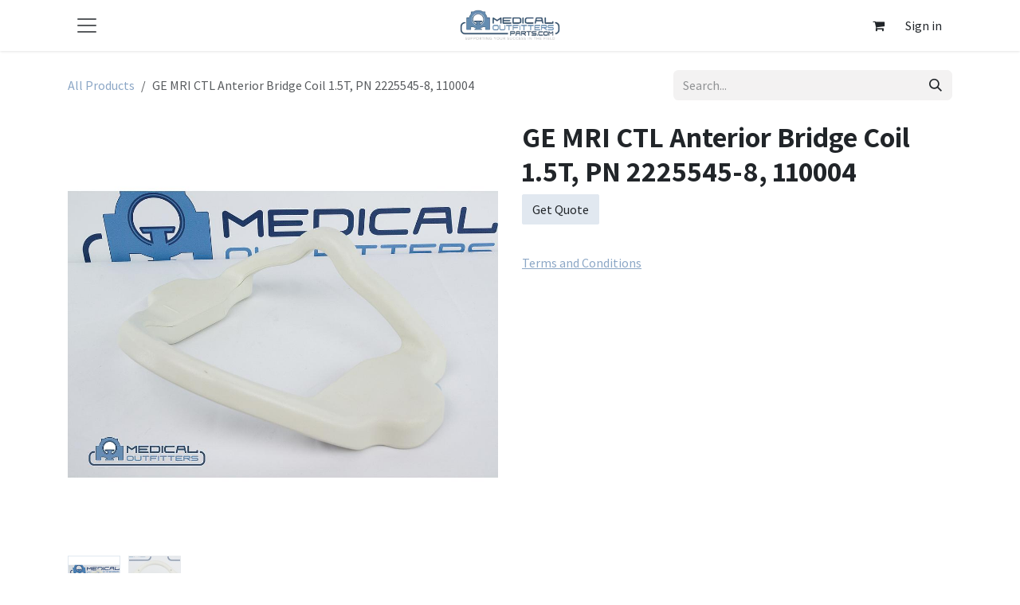

--- FILE ---
content_type: text/html; charset=utf-8
request_url: https://www.medicaloutfittersparts.com/shop/2225545-8-110004-ge-mri-ctl-anterior-bridge-coil-1-5t-pn-2225545-8-110004-16704
body_size: 8328
content:

        

<!DOCTYPE html>
        
<html lang="en-US" data-website-id="1" data-main-object="product.template(16704,)" data-add2cart-redirect="2">
    <head>
        <meta charset="utf-8"/>
        <meta http-equiv="X-UA-Compatible" content="IE=edge"/>
        <meta name="viewport" content="width=device-width, initial-scale=1"/>
        <meta name="generator" content="Odoo"/>
        <meta name="description" content="GE MRI CTL Anterior Bridge Coil 1.5T, PN 2225545-8, 110004"/>
        <meta name="keywords" content="GE MRI CTL Anterior Bridge Coil 1.5T, PN 2225545-8, 110004"/>
            
        <meta property="og:type" content="website"/>
        <meta property="og:title" content="GE MRI CTL Anterior Bridge Coil 1.5T, PN 2225545-8, 110004"/>
        <meta property="og:site_name" content="Medical Outfitters Parts"/>
        <meta property="og:url" content="https://www.medicaloutfittersparts.com/shop/2225545-8-110004-ge-mri-ctl-anterior-bridge-coil-1-5t-pn-2225545-8-110004-16704"/>
        <meta property="og:image" content="https://www.medicaloutfittersparts.com/web/image/product.template/16704/image_1024?unique=bb5cd93"/>
        <meta property="og:description" content="GE MRI CTL Anterior Bridge Coil 1.5T, PN 2225545-8, 110004"/>
            
        <meta name="twitter:card" content="summary_large_image"/>
        <meta name="twitter:title" content="GE MRI CTL Anterior Bridge Coil 1.5T, PN 2225545-8, 110004"/>
        <meta name="twitter:image" content="https://www.medicaloutfittersparts.com/web/image/product.template/16704/image_1024?unique=bb5cd93"/>
        <meta name="twitter:site" content="@MedOutfitters"/>
        <meta name="twitter:description" content="GE MRI CTL Anterior Bridge Coil 1.5T, PN 2225545-8, 110004"/>
        
        <link rel="canonical" href="https://medical-outfitters.odoo.com/shop/2225545-8-110004-ge-mri-ctl-anterior-bridge-coil-1-5t-pn-2225545-8-110004-16704"/>
        
        <link rel="preconnect" href="https://fonts.gstatic.com/" crossorigin=""/>
        <title>GE MRI CTL Anterior Bridge Coil 1.5T, PN 2225545-8, 110004</title>
        <link type="image/x-icon" rel="shortcut icon" href="/web/image/website/1/favicon?unique=700342b"/>
        <link rel="preload" href="/web/static/src/libs/fontawesome/fonts/fontawesome-webfont.woff2?v=4.7.0" as="font" crossorigin=""/>
        <link type="text/css" rel="stylesheet" href="/web/assets/1/afac4e9/web.assets_frontend.min.css"/>
        <script id="web.layout.odooscript" type="text/javascript">
            var odoo = {
                csrf_token: "58f25b573c69eecb9e3b2c8d1ae763cf51d372a0o1801040896",
                debug: "",
            };
        </script>
        <script type="text/javascript">
            odoo.__session_info__ = {"is_admin": false, "is_system": false, "is_public": true, "is_internal_user": false, "is_website_user": true, "uid": null, "is_frontend": true, "profile_session": null, "profile_collectors": null, "profile_params": null, "show_effect": false, "currencies": {"1": {"symbol": "\u20ac", "position": "after", "digits": [69, 2]}, "3": {"symbol": "$", "position": "before", "digits": [69, 2]}}, "quick_login": true, "bundle_params": {"lang": "en_US", "website_id": 1}, "test_mode": false, "websocket_worker_version": "18.0-7", "translationURL": "/website/translations", "cache_hashes": {"translations": "66550b4e4225d0b92ac1dfbed636ca7cd213d7c3"}, "geoip_country_code": "US", "geoip_phone_code": 1, "lang_url_code": "en_US"};
            if (!/(^|;\s)tz=/.test(document.cookie)) {
                const userTZ = Intl.DateTimeFormat().resolvedOptions().timeZone;
                document.cookie = `tz=${userTZ}; path=/`;
            }
        </script>
        <script type="text/javascript" defer="defer" src="/web/assets/1/34ed9d5/web.assets_frontend_minimal.min.js" onerror="__odooAssetError=1"></script>
        <script type="text/javascript" defer="defer" data-src="/web/assets/1/0d4381e/web.assets_frontend_lazy.min.js" onerror="__odooAssetError=1"></script>
        
        
    </head>
    <body>



        <div id="wrapwrap" class="   ">
            <a class="o_skip_to_content btn btn-primary rounded-0 visually-hidden-focusable position-absolute start-0" href="#wrap">Skip to Content</a>
                <header id="top" data-anchor="true" data-name="Header" data-extra-items-toggle-aria-label="Extra items button" class="   o_header_fixed o_no_autohide_menu" style=" ">
                    
    <nav data-name="Navbar" aria-label="Main" class="navbar  navbar-light o_colored_level o_cc d-none d-lg-block shadow-sm ">
        

            <div id="o_main_nav" class="o_main_nav container d-grid py-0 o_grid_header_3_cols">
                
    <button type="button" data-bs-toggle="offcanvas" data-bs-target="#top_menu_collapse" aria-controls="top_menu_collapse" class="navbar-toggler btn me-auto p-2 o_not_editable">
        <span class="navbar-toggler-icon o_not_editable"></span>
    </button>
                
    <a data-name="Navbar Logo" href="/" class="navbar-brand logo mw-100 mx-auto">
            
            <span role="img" aria-label="Logo of Medical Outfitters Parts" title="Medical Outfitters Parts"><img src="/web/image/website/1/logo/Medical%20Outfitters%20Parts?unique=700342b" class="img img-fluid" width="95" height="40" alt="Medical Outfitters Parts" loading="lazy"/></span>
        </a>
    
                <ul class="o_header_hamburger_right_col navbar-nav flex-row gap-2 align-items-center ms-auto">
                    
        
            <li class=" divider d-none"></li> 
            <li class="o_wsale_my_cart  ">
                <a href="/shop/cart" aria-label="eCommerce cart" class="o_navlink_background_hover btn position-relative rounded-pill p-1 text-reset">
                    <div class="">
                        <i class="fa fa-shopping-cart fa-stack"></i>
                        <sup class="my_cart_quantity badge bg-primary position-absolute top-0 end-0 mt-n1 me-n1 rounded d-none" data-order-id="">0</sup>
                    </div>
                </a>
            </li>
        
            <li class=" o_no_autohide_item">
                <a href="/web/login" class="o_navlink_background_hover btn text-reset">Sign in</a>
            </li>
                    
        
        
                </ul>
                <div class="offcanvas offcanvas-start o_navbar_mobile" id="top_menu_collapse">
                    <div class="offcanvas-header justify-content-end">
                        <button type="button" class="btn-close" data-bs-dismiss="offcanvas" aria-label="Close"></button>
                    </div>
                    <div class="offcanvas-body d-flex flex-column justify-content-between">
                        <ul class="navbar-nav">
                            
                            
        <li class="">
    <form method="get" class="o_searchbar_form s_searchbar_input " action="/website/search" data-snippet="s_searchbar_input">
            <div role="search" class="input-group ">
        <input type="search" name="search" class="search-query form-control oe_search_box rounded-start-pill ps-3 text-bg-light border-0 bg-light" placeholder="Search..." value="" data-search-type="all" data-limit="0" data-display-image="true" data-display-description="true" data-display-extra-link="true" data-display-detail="true" data-order-by="name asc"/>
        <button type="submit" aria-label="Search" title="Search" class="btn oe_search_button rounded-end-pill bg-o-color-3">
            <i class="oi oi-search"></i>
        </button>
    </div>

            <input name="order" type="hidden" class="o_search_order_by" value="name asc"/>
            
    
        </form>
        </li>
                            
                            <li>
    <ul role="menu" id="top_menu" class="nav navbar-nav top_menu o_menu_loading my-3">
        

                                    
    <li role="presentation" class="nav-item">
        <a role="menuitem" href="/page/homepage" class="nav-link ">
            <span>Home</span>
        </a>
    </li>
    <li role="presentation" class="nav-item">
        <a role="menuitem" href="/shop" class="nav-link ">
            <span>Shop Parts &amp; Medical Supplies</span>
        </a>
    </li>
    <li role="presentation" class="nav-item dropdown ">
        <a data-bs-toggle="dropdown" href="#" role="menuitem" class="nav-link dropdown-toggle   d-flex justify-content-between align-items-center">
            <span>Client Services</span>
        </a><ul role="menu" class="dropdown-menu position-relative rounded-0 o_dropdown_without_offset">
    <li role="presentation" class="">
        <a role="menuitem" href="/page/contactus" class="dropdown-item ">
            <span>Request A Part</span>
        </a>
    </li>
    <li role="presentation" class="">
        <a role="menuitem" href="/page/schedule-an-engineer" class="dropdown-item ">
            <span>Schedule An Engineer</span>
        </a>
    </li>
    <li role="presentation" class="">
        <a role="menuitem" href="/page/internal-order" class="dropdown-item ">
            <span>Internal Order</span>
        </a>
    </li>
    <li role="presentation" class="">
        <a role="menuitem" href="/page/returns-form" class="dropdown-item ">
            <span>Returns Form</span>
        </a>
    </li>
        </ul>
    </li>
    <li role="presentation" class="nav-item">
        <a role="menuitem" href="/page/returns-exchange-policy" class="nav-link ">
            <span>Returns &amp; Exchange Policy</span>
        </a>
    </li>
                                
    </ul>
                            </li>
                            
        <li class="">
                <div data-name="Text" class="s_text_block mt-2 border-top pt-2 o_border_contrast">
                    <a href="tel:+1 (650) 555-0111" class="nav-link o_nav-link_secondary">
                        <small>
                            <i class="fa fa-1x fa-fw fa-phone me-1"></i>͏ 
                            <span class="o_force_ltr">+1 (305) 885-4045</span></small></a>
                    <a href="mailto:parts@medicaloutfitters.com" class="nav-link o_nav-link_secondary">
                        <small>
                            <i class="fa fa-1x fa-fw fa-envelope me-1"></i>&nbsp;parts@medicaloutfitters.com</small></a>
                </div>
        </li>
                            
                        </ul>
                        <ul class="navbar-nav gap-2 mt-3 w-100">
                            
                            
        <li class="">
            <div class="oe_structure oe_structure_solo ">
                <section class="oe_unremovable oe_unmovable s_text_block" data-snippet="s_text_block" data-name="Text">
                    <div class="container">
                        <a href="/contactus" class="oe_unremovable btn btn-primary btn_cta w-100">Contact Us</a>
                    </div>
                </section>
            </div>
        </li>
                        </ul>
                    </div>
                </div>
            </div>
        
    </nav>
    <nav data-name="Navbar" aria-label="Mobile" class="navbar  navbar-light o_colored_level o_cc o_header_mobile d-block d-lg-none shadow-sm ">
        

        <div class="o_main_nav container flex-wrap justify-content-between">
            
    <a data-name="Navbar Logo" href="/" class="navbar-brand logo ">
            
            <span role="img" aria-label="Logo of Medical Outfitters Parts" title="Medical Outfitters Parts"><img src="/web/image/website/1/logo/Medical%20Outfitters%20Parts?unique=700342b" class="img img-fluid" width="95" height="40" alt="Medical Outfitters Parts" loading="lazy"/></span>
        </a>
    
            <ul class="o_header_mobile_buttons_wrap navbar-nav flex-row align-items-center gap-2 mb-0">
        
            <li class=" divider d-none"></li> 
            <li class="o_wsale_my_cart  ">
                <a href="/shop/cart" aria-label="eCommerce cart" class="o_navlink_background_hover btn position-relative rounded-circle border-0 p-1 text-reset">
                    <div class="">
                        <i class="fa fa-shopping-cart fa-stack"></i>
                        <sup class="my_cart_quantity badge bg-primary position-absolute top-0 end-0 mt-n1 me-n1 rounded-pill d-none" data-order-id="">0</sup>
                    </div>
                </a>
            </li>
        
                <li class="o_not_editable">
                    <button class="nav-link btn me-auto p-2" type="button" data-bs-toggle="offcanvas" data-bs-target="#top_menu_collapse_mobile" aria-controls="top_menu_collapse_mobile" aria-expanded="false" aria-label="Toggle navigation">
                        <span class="navbar-toggler-icon"></span>
                    </button>
                </li>
            </ul>
            <div id="top_menu_collapse_mobile" class="offcanvas offcanvas-end o_navbar_mobile">
                <div class="offcanvas-header justify-content-end o_not_editable">
                    <button type="button" class="nav-link btn-close" data-bs-dismiss="offcanvas" aria-label="Close"></button>
                </div>
                <div class="offcanvas-body d-flex flex-column justify-content-between h-100 w-100">
                    <ul class="navbar-nav">
                        
                        
        <li class="">
    <form method="get" class="o_searchbar_form s_searchbar_input " action="/website/search" data-snippet="s_searchbar_input">
            <div role="search" class="input-group mb-3">
        <input type="search" name="search" class="search-query form-control oe_search_box rounded-start-pill text-bg-light ps-3 border-0 bg-light" placeholder="Search..." value="" data-search-type="all" data-limit="0" data-display-image="true" data-display-description="true" data-display-extra-link="true" data-display-detail="true" data-order-by="name asc"/>
        <button type="submit" aria-label="Search" title="Search" class="btn oe_search_button rounded-end-pill bg-o-color-3 pe-3">
            <i class="oi oi-search"></i>
        </button>
    </div>

            <input name="order" type="hidden" class="o_search_order_by" value="name asc"/>
            
    
        </form>
        </li>
                        
    <ul role="menu" class="nav navbar-nav top_menu  ">
        

                            
    <li role="presentation" class="nav-item">
        <a role="menuitem" href="/page/homepage" class="nav-link ">
            <span>Home</span>
        </a>
    </li>
    <li role="presentation" class="nav-item">
        <a role="menuitem" href="/shop" class="nav-link ">
            <span>Shop Parts &amp; Medical Supplies</span>
        </a>
    </li>
    <li role="presentation" class="nav-item dropdown ">
        <a data-bs-toggle="dropdown" href="#" role="menuitem" class="nav-link dropdown-toggle   d-flex justify-content-between align-items-center">
            <span>Client Services</span>
        </a><ul role="menu" class="dropdown-menu position-relative rounded-0 o_dropdown_without_offset">
    <li role="presentation" class="">
        <a role="menuitem" href="/page/contactus" class="dropdown-item ">
            <span>Request A Part</span>
        </a>
    </li>
    <li role="presentation" class="">
        <a role="menuitem" href="/page/schedule-an-engineer" class="dropdown-item ">
            <span>Schedule An Engineer</span>
        </a>
    </li>
    <li role="presentation" class="">
        <a role="menuitem" href="/page/internal-order" class="dropdown-item ">
            <span>Internal Order</span>
        </a>
    </li>
    <li role="presentation" class="">
        <a role="menuitem" href="/page/returns-form" class="dropdown-item ">
            <span>Returns Form</span>
        </a>
    </li>
        </ul>
    </li>
    <li role="presentation" class="nav-item">
        <a role="menuitem" href="/page/returns-exchange-policy" class="nav-link ">
            <span>Returns &amp; Exchange Policy</span>
        </a>
    </li>
                        
    </ul>
                        
        <li class="">
                <div data-name="Text" class="s_text_block mt-2 border-top pt-2 o_border_contrast">
                    <a href="tel:+1 (650) 555-0111" class="nav-link o_nav-link_secondary">
                        <small>
                            <i class="fa fa-1x fa-fw fa-phone me-1"></i>͏ 
                            <span class="o_force_ltr">+1 (305) 885-4045</span></small></a>
                    <a href="mailto:parts@medicaloutfitters.com" class="nav-link o_nav-link_secondary">
                        <small>
                            <i class="fa fa-1x fa-fw fa-envelope me-1"></i>&nbsp;parts@medicaloutfitters.com</small></a>
                </div>
        </li>
                        
                    </ul>
                    <ul class="navbar-nav gap-2 mt-3 w-100">
                        
                        
            <li class=" o_no_autohide_item">
                <a href="/web/login" class="nav-link o_nav_link_btn w-100 border text-center">Sign in</a>
            </li>
                        
        
        
                        
        <li class="">
            <div class="oe_structure oe_structure_solo ">
                <section class="oe_unremovable oe_unmovable s_text_block" data-snippet="s_text_block" data-name="Text">
                    <div class="container">
                        <a href="/contactus" class="oe_unremovable btn btn-primary btn_cta w-100">Contact Us</a>
                    </div>
                </section>
            </div>
        </li>
                    </ul>
                </div>
            </div>
        </div>
    
    </nav>
    
        </header>
                <main>
                    
            <div itemscope="itemscope" itemtype="http://schema.org/Product" id="wrap" class="js_sale o_wsale_product_page ecom-zoomable zoomodoo-next ecom-zoomable zoomodoo-next" data-ecom-zoom-click="1" data-ecom-zoom-auto="1">
                <div class="oe_structure oe_empty oe_structure_not_nearest" id="oe_structure_website_sale_product_1" data-editor-message="DROP BUILDING BLOCKS HERE TO MAKE THEM AVAILABLE ACROSS ALL PRODUCTS"></div>
                <section id="product_detail" class="oe_website_sale container my-3 my-lg-4 " data-view-track="1">
                    <div class="row align-items-center">
                        <div class="col d-flex align-items-center order-1 order-lg-0">
                            <ol class="o_wsale_breadcrumb breadcrumb p-0 mb-4 m-lg-0">
                                <li class="o_not_editable breadcrumb-item d-none d-lg-inline-block">
                                    <a href="/shop">
                                        <i class="oi oi-chevron-left d-lg-none me-1" role="presentation"></i>All Products
                                    </a>
                                </li>
                                <li class="o_not_editable breadcrumb-item d-lg-none">
                                    <a class="py-2 py-lg-0" href="/shop">
                                        <i class="oi oi-chevron-left me-1" role="presentation"></i>All Products
                                    </a>
                                </li>
                                <li class="breadcrumb-item d-none d-lg-inline-block active">
                                    <span>GE MRI CTL Anterior Bridge Coil 1.5T, PN 2225545-8, 110004</span>
                                </li>
                            </ol>
                        </div>
                        <div class="col-lg-4 d-flex align-items-center">
                            <div class="d-flex justify-content-between w-100">
    <form method="get" class="o_searchbar_form s_searchbar_input o_wsale_products_searchbar_form me-auto flex-grow-1 mb-4 mb-lg-0" action="/shop" data-snippet="s_searchbar_input">
            <div role="search" class="input-group me-sm-2">
        <input type="search" name="search" class="search-query form-control oe_search_box border-0 text-bg-light border-0 bg-light" placeholder="Search..." data-search-type="products" data-limit="5" data-display-image="true" data-display-description="true" data-display-extra-link="true" data-display-detail="true" data-order-by="name asc"/>
        <button type="submit" aria-label="Search" title="Search" class="btn oe_search_button btn btn-light">
            <i class="oi oi-search"></i>
        </button>
    </div>

            <input name="order" type="hidden" class="o_search_order_by" value="name asc"/>
            
        
        </form>
        <div class="o_pricelist_dropdown dropdown d-none">
            
                <a role="button" href="#" data-bs-toggle="dropdown" class="dropdown-toggle btn btn-light">
                    Public Pricelist
                </a>
                <div class="dropdown-menu" role="menu">
                        <a role="menuitem" class="dropdown-item" href="/shop/change_pricelist/1">
                            <span class="switcher_pricelist small" data-pl_id="1">Public Pricelist</span>
                        </a>
                </div>
            
        </div>
                            </div>
                        </div>
                    </div>
                    <div class="row" id="product_detail_main" data-name="Product Page" data-image_width="50_pc" data-image_layout="carousel">
                        <div class="col-lg-6 mt-lg-4 o_wsale_product_images position-relative" data-image-amount="2">
        <div id="o-carousel-product" data-bs-ride="true" class="o_carousel_not_single carousel slide position-sticky mb-3 overflow-hidden" data-name="Product Carousel">
            <div class="o_carousel_product_outer carousel-outer position-relative d-flex align-items-center w-100 overflow-hidden">
                <span class="o_ribbon d-none z-1" style=""></span>
                <div class="carousel-inner h-100">
                        <div class="carousel-item h-100 text-center active">
        <div class="d-flex align-items-center justify-content-center h-100 oe_unmovable"><img src="/web/image/product.product/4020/image_1024/%5B2225545-8%2C%20110004%5D%20GE%20MRI%20CTL%20Anterior%20Bridge%20Coil%201.5T%2C%20PN%202225545-8%2C%20110004?unique=bb5cd93" class="img img-fluid oe_unmovable product_detail_img w-100 mh-100" alt="GE MRI CTL Anterior Bridge Coil 1.5T, PN 2225545-8, 110004" loading="lazy"/></div>
                        </div>
                        <div class="carousel-item h-100 text-center">
        <div class="d-flex align-items-center justify-content-center h-100 oe_unmovable"><img src="/web/image/product.image/81/image_1024/GE%201.5T%20Anterior%20Bridge%20Coil%2C%202225545-8?unique=edddf5e" class="img img-fluid oe_unmovable product_detail_img w-100 mh-100" alt="GE 1.5T Anterior Bridge Coil, 2225545-8" loading="lazy"/></div>
                        </div>
                </div>
                    <a class="carousel-control-prev" href="#o-carousel-product" role="button" data-bs-slide="prev">
                        <i class="oi oi-chevron-left oe_unmovable border bg-white text-900" role="img" aria-label="Previous" title="Previous"></i>
                    </a>
                    <a class="carousel-control-next" href="#o-carousel-product" role="button" data-bs-slide="next">
                        <i class="oi oi-chevron-right oe_unmovable border bg-white text-900" role="img" aria-label="Next" title="Next"></i>
                    </a>
            </div>
        <div class="o_carousel_product_indicators pt-2 overflow-hidden">
            <ol class="carousel-indicators  position-static pt-2 pt-lg-0 mx-auto my-0">
                <li data-bs-target="#o-carousel-product" class="align-top position-relative active" data-bs-slide-to="0">
                    <div><img src="/web/image/product.product/4020/image_128/%5B2225545-8%2C%20110004%5D%20GE%20MRI%20CTL%20Anterior%20Bridge%20Coil%201.5T%2C%20PN%202225545-8%2C%20110004?unique=bb5cd93" class="img o_image_64_cover" alt="GE MRI CTL Anterior Bridge Coil 1.5T, PN 2225545-8, 110004" loading="lazy"/></div>
                </li><li data-bs-target="#o-carousel-product" class="align-top position-relative " data-bs-slide-to="1">
                    <div><img src="/web/image/product.image/81/image_128/GE%201.5T%20Anterior%20Bridge%20Coil%2C%202225545-8?unique=edddf5e" class="img o_image_64_cover" alt="GE 1.5T Anterior Bridge Coil, 2225545-8" loading="lazy"/></div>
                </li>
            </ol>
        </div>
        </div>
                        </div>
                        <div id="product_details" class="col-lg-6 mt-md-4">
                            <h1 itemprop="name">GE MRI CTL Anterior Bridge Coil 1.5T, PN 2225545-8, 110004</h1>
                            <span itemprop="url" style="display:none;">https://medical-outfitters.odoo.com/shop/2225545-8-110004-ge-mri-ctl-anterior-bridge-coil-1-5t-pn-2225545-8-110004-16704</span>
                            <span itemprop="image" style="display:none;">https://medical-outfitters.odoo.com/web/image/product.template/16704/image_1920?unique=bb5cd93</span>
                            
                            <form action="/shop/cart/update" method="POST">
                                <input type="hidden" name="csrf_token" value="58f25b573c69eecb9e3b2c8d1ae763cf51d372a0o1801040896"/>
                                <div class="js_product js_main_product mb-3">
                                    <div>
        <div itemprop="offers" itemscope="itemscope" itemtype="http://schema.org/Offer" class="product_price mt-2 mb-3 d-none">
            <h3 class="css_editable_mode_hidden">
                <span></span>
        <span itemprop="price" style="display:none;">0.0</span>
                <span itemprop="priceCurrency" style="display:none;">USD</span>
                <span style="text-decoration: line-through; white-space: nowrap;" itemprop="listPrice" class="text-muted oe_default_price ms-1 h5 d-none" data-oe-type="monetary" data-oe-expression="combination_info[&#39;list_price&#39;]">$ <span class="oe_currency_value">0.00</span></span>
            </h3>
        </div>
                <a class="btn btn-primary btn-xs mb16" href="/page/getquote?product=16704">Get Quote</a>
                                    </div>
                                    
                                        <input type="hidden" class="product_id" name="product_id" value="4020"/>
                                        <input type="hidden" class="product_template_id" name="product_template_id" value="16704"/>
                                        <input type="hidden" class="product_category_id" name="product_category_id" value="50"/>
        <ul class="list-unstyled js_add_cart_variants mb-0 flex-column" data-attribute_exclusions="{&#34;exclusions&#34;: {}, &#34;archived_combinations&#34;: [], &#34;parent_exclusions&#34;: {}, &#34;parent_combination&#34;: [], &#34;parent_product_name&#34;: null, &#34;mapped_attribute_names&#34;: {}}">
        </ul>
                                    
                                    <p class="css_not_available_msg alert alert-warning">This combination does not exist.</p>
                                    <div id="o_wsale_cta_wrapper" class="d-flex flex-wrap align-items-center">
                                        
            <div contenteditable="false" class="css_quantity input-group d-none me-2 mb-2 align-middle">
                <a class="btn btn-link js_add_cart_json" aria-label="Remove one" title="Remove one" href="#">
                    <i class="fa fa-minus"></i>
                </a>
                <input type="text" class="form-control quantity text-center" data-min="1" name="add_qty" value="1"/>
                <a class="btn btn-link float_left js_add_cart_json" aria-label="Add one" title="Add one" href="#">
                    <i class="fa fa-plus"></i>
                </a>
            </div>
                                        <div id="add_to_cart_wrap" class="d-none align-items-center mb-2 me-auto">
                <a class="btn btn-primary btn-xs mb16" href="/page/getquote?product=16704">Get Quote</a>
                                        </div>
                                        <div id="product_option_block" class="d-flex flex-wrap w-100"></div>
                                    </div>
            <div class="availability_messages o_not_editable"></div>
        <div class="o_product_tags o_field_tags d-flex flex-wrap align-items-center gap-2 mb-2 mt-1">
        </div>
                                </div>
                            </form>
                            <div id="product_attributes_simple">
                                <table class="table table-sm text-muted d-none">
                                </table>
                            </div>
                            <div id="o_product_terms_and_share" class="d-flex justify-content-between flex-column flex-md-row align-items-md-end gap-3 mb-3">
            <p class="text-muted mb-0">
                <a href="/page/returns-exchange-policy"><u>Terms and Conditions</u></a><br/><br/></p></div>
            <input id="wsale_user_email" type="hidden" value=""/>
                        </div>
                    </div>
                </section>
                <div itemprop="description" class="oe_structure oe_empty mt16" id="product_full_description"><p><br></p></div>
                <div class="oe_structure oe_empty oe_structure_not_nearest mt16" id="oe_structure_website_sale_product_2" data-editor-message="DROP BUILDING BLOCKS HERE TO MAKE THEM AVAILABLE ACROSS ALL PRODUCTS"></div>
            </div>
        
        <div id="o_shared_blocks" class="oe_unremovable"></div>
                </main>
                <footer id="bottom" data-anchor="true" data-name="Footer" class="o_footer o_colored_level o_cc ">
                    <div id="footer" class="oe_structure oe_structure_solo">
            <section class="s_text_block pb16 pt48" data-snippet="s_text_block" data-name="Text">
                <div class="container">
                    <div class="row">
                        <div class="col-lg-2 pt24 pb24 o_colored_level">
                            <h5 class="mb-3">Useful Links</h5>
                            <ul class="list-unstyled">
                                <li><a href="/">Home</a></li>
                                <li><a href="#">About us</a></li>
                                <li><a href="#">Products</a></li>
                                <li><a href="#">Services</a></li>
                                <li><a href="#">Legal</a></li>
                                <li><a href="/contactus">Contact us</a></li>
                            </ul>
                        </div>
                        <div class="col-lg-5 pt24 pb24 o_colored_level">
                            <h5 class="mb-3">About us</h5>
                            <p style="margin-bottom: 0px;">Medical Outfitters Parts is your trusted source for diagnostic imaging parts, with an inventory of over 20,000 parts in stock and ready to ship. We specialize in high-quality components for MRI, CT, X-ray, ultrasound, and other imaging systems, helping imaging centers, hospitals, and service engineers keep their equipment up and running.</p></div>
                        <div id="connect" class="col-lg-4 offset-lg-1 pt24 pb24 o_colored_level">
                            <h5 class="mb-3">Contact Us</h5><ul class="list-unstyled">
                                <li><i class="fa fa-envelope fa-fw me-2"></i><a href="mailto:parts@medicaloutfitter.net">parts@medicaloutfitters.com</a></li>
                                <li><i class="fa fa-phone fa-fw me-2"></i><span class="o_force_ltr"><a href="http://305-885-4045 Ext 2">+1 (305) 885-4045</a></span></li>
                            </ul><div class="s_social_media o_not_editable text-start" data-snippet="s_social_media" data-name="Social Media">
        <h4 class="s_social_media_title o_default_snippet_text d-none">Social Media</h4>
        <a href="/website/social/facebook" class="s_social_media_facebook" target="_blank" aria-label="Facebook">
            <i class="fa fa-facebook o_editable_media rounded shadow-sm"></i>
        </a>
        <a href="/website/social/twitter" class="s_social_media_twitter" target="_blank" aria-label="X">
            <i class="fa fa-twitter o_editable_media rounded shadow-sm"></i>
        </a>
        <a href="/website/social/linkedin" class="s_social_media_linkedin" target="_blank" aria-label="LinkedIn">
            <i class="fa fa-linkedin o_editable_media rounded shadow-sm"></i>
        </a>
        <a href="/website/social/youtube" class="s_social_media_youtube" target="_blank" aria-label="YouTube">
            <i class="fa fa-youtube o_editable_media rounded shadow-sm"></i>
        </a>
        
        
        
    </div>
                            
                        </div>
                    </div>
                </div>
            </section>
        </div>
    <div class="o_footer_copyright o_colored_level o_cc" data-name="Copyright">
                        <div class="container py-3">
                            <div class="row">
                                <div class="col-sm text-center text-sm-start text-muted">
                                    <span class="o_footer_copyright_name me-2">Copyright ©&nbsp;Medical Outfitters, Inc.</span>
        
        
    </div>
                                <div class="col-sm text-center text-sm-end o_not_editable">
        <div class="o_brand_promotion">
        Powered by 
            <a target="_blank" class="badge text-bg-light" href="http://www.odoo.com?utm_source=db&amp;utm_medium=website">
                <img alt="Odoo" src="/web/static/img/odoo_logo_tiny.png" width="62" height="20" style="width: auto; height: 1em; vertical-align: baseline;" loading="lazy"/>
            </a>
        - 
                    The #1 <a target="_blank" href="http://www.odoo.com/app/ecommerce?utm_source=db&amp;utm_medium=website">Open Source eCommerce</a>
                
        </div>
                                </div>
                            </div>
                        </div>
                    </div>
                </footer>
            </div>
        
        </body>
</html>